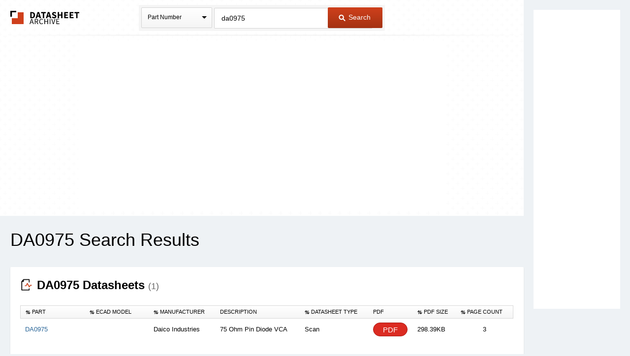

--- FILE ---
content_type: text/html
request_url: https://www.datasheetarchive.com/?q=da0975
body_size: 10549
content:
<!doctype html>
<!--[if IE 7]>    <html class="no-js lt-ie9 lt-ie8" lang="en"> <![endif]-->
<!--[if IE 8]>    <html class="no-js lt-ie9" lang="en"> <![endif]-->
<!--[if IE 9]>    <html class="no-js ie9" lang="en"> <![endif]-->
<!--[if gt IE 9]><!--> <html class="no-js" lang="en"> <!--<![endif]-->
<head>


<script id="usercentrics-cmp"
src="https://web.cmp.usercentrics.eu/ui/loader.js"
data-settings-id="XuXzzkp0m6ITWI"
>
</script>


<meta charset="utf-8">
<meta name="viewport" content="width=device-width, initial-scale=1, maximum-scale=3">

<meta name="description" content="View results and find da0975 datasheets and circuit and application notes in pdf format." />


<meta name="keywords" content="da0975 datasheets, application note, pdf, circuit, data sheet" />

<link rel="shortcut icon" href="/favicon.ico" type="image/x-icon">

<link rel="preconnect" href="https://dsa.componentsearchengine.com/">


<link rel="preconnect" href="https://sep.componentsearchengine.com/">

<link rel="preconnect" href="https://ads.supplyframe.com/">
<link rel="preconnect" href="https://images.ads.supplyframe.com/">
<link rel="preconnect" href="https://analytics.supplyframe.com/">
<link rel="dns-prefetch" href="https://ads.supplyframe.com/">
<link rel="dns-prefetch" href="https://analytics.supplyframe.com/">
<!--[if (gte IE 5.5)&(lte IE 9)]><link rel='stylesheet' href='//cdn2.datasheetarchive.com/public/build/ie.css?ver=0.47.1' /><![endif]-->
<link rel="canonical" href="https://www.datasheetarchive.com/?q=da0975">
<title>Datasheet Archive: DA0975 datasheets</title>
<link rel="prefetch" as="font" type="font/woff2" crossorigin href="//cdn2.datasheetarchive.com/public/fonts/icon-font/fontcustom_a42b905c6d504dd2c26683f088e06df7.woff2?ver=0.47.1" /><link rel="preload" as="style" href="//cdn2.datasheetarchive.com/public/build/search.css?ver=0.47.1" /><link rel="stylesheet" href="//cdn2.datasheetarchive.com/public/build/search.css?ver=0.47.1" data-respond-href="/public/build/search.css" />

            <link rel="preload" href="//cdn2.datasheetarchive.com/public/build/min/bundles/search-0.47.1.js" as="script" nonce="2ed7d2e7ce4a460ab6838b02a29a6b12">
            <script nonce="2ed7d2e7ce4a460ab6838b02a29a6b12" src="//cdn2.datasheetarchive.com/public/build/min/bundles/search-0.47.1.js" defer></script>
        
<link rel="preload" as="script" href="https://componentsearchengine.com/widget?key=e663b3d0fd334ff027f8a268f15203b0" nonce="2ed7d2e7ce4a460ab6838b02a29a6b12" />
<script defer nonce="2ed7d2e7ce4a460ab6838b02a29a6b12" src="https://componentsearchengine.com/widget?key=e663b3d0fd334ff027f8a268f15203b0"></script>
</head>
<body>
<meta name="hcrc" value="2ed7d2e7-ce4a-460a-b683-8b02a29a6b12">

<!-- Google Tag Manager (noscript) -->
<noscript><iframe src="https://www.googletagmanager.com/ns.html?id=GTM-NB9XH4C"
height="0" width="0" style="display:none;visibility:hidden"></iframe></noscript>
<!-- End Google Tag Manager (noscript) -->



<!--[if lte IE 9]> <div class="ie-message">
<div class="alert-holder">
<a href="http://windows.microsoft.com/en-us/internet-explorer/download-ie" class="basic-button is-bigger pull-right" target="_blank">Update your Browser</a>
<p>Your browser (Internet Explorer) is out of date.</br>
Update your browser for more security, comfort and the best experience for this site.</p>
</div>
</div> <![endif]-->
<div class="main-content have-rail-ad">
<div class="rail-ad">

<div class="ad-content ad-160 no-filter">
<iframe data-src="//search.supplyframe.com/partner/2/624/da0975" frameborder="0" scrolling="no"></iframe>
</div>
</div>
<div class="header with-bck">
<div class="container">
<div class="logo">
<a href="/">The Datasheet Archive</a>
</div>



<div class="search-form-holder">
<form method="get" action="/" id="newsearch" class="search-form j-search-form">

<select class="custom-select search-type interactive hide" name="searchType" data-enable-search="false">
<option value="0" selected>Part Number</option>
<option value="1" >Alternates</option>
<option value="2" >Description</option>
</select>
<div class="search-type static select-holder">
<div class="select-text">Part Number</div>
<span class="arrow-bottom"></span>
</div>

<input type="text"
value="da0975"
class="input-field is-large j-part-search"
placeholder="Enter a Part Number or Description"
name="q"
autocomplete="off"
>
<div class="autocomplete-holder hide">
<ul class="autocomplete-list"></ul>
</div>
<div class="form-error j-form-error hide">Please enter a valid full or partial manufacturer part number with a minimum of 3 letters or numbers</div>
<button type="submit" class="primary-button is-large"><i class="icon-search-button"></i> Search</button>
</form>
</div>

</div>
</div><div class="top-filters-holder">
<meta name="term" content="da0975" data-term="da0975">
<div class="container j-filters-container">


<div class="ad-content ad-725 no-filter">
<iframe src="//search.supplyframe.com/partner/2/609/da0975" frameborder="0" scrolling="no" marginwidth="0" marginheight="0"></iframe>
</div>
</div>
</div>
<div class="container">
<h1>DA0975 Search Results</h1>

<div class="section">
<h2 id="datasheets"><i class="icon-section icon-datasheet-srp"></i> <strong>DA0975 Datasheets <span class="result-count">(1)</span></strong></h2>

<table class="dsa-table j-dsa-table">
<thead>
<tr>
<th class="col-1"><i class="icon-arrow icon-arrow-up-down"></i> Part</th>
<th class="col-ecad"><i class="icon-arrow icon-arrow-up-down"></i> ECAD Model</th>
<th class="col-2"><i class="icon-arrow icon-arrow-up-down"></i> Manufacturer</th>
<th class="col-3">Description</th>
<th class="col-4"><i class="icon-arrow icon-arrow-up-down"></i>Datasheet Type</th>
<th class="col-pdf-link">PDF</th>
<th class="col-pdf-size"><i class="icon-arrow icon-arrow-up-down"></i>PDF Size</th>
<th class="col-7"><i class="icon-arrow icon-arrow-up-down"></i>Page count</th>
</tr>
</thead>
<tbody>



<tr data-id="000" data-mfr="Daico Industries" data-mfrpartnumber="DA0975" data-mfrpartdesc="75 Ohm Pin Diode VCA" data-sheettype="Scan" data-parthasecad="true">
<td class="help-class-1">

<a href="//analytics.supplyframe.com/trackingservlet/track/?r=[base64]" class="j-sa-event" data-row-id="000" data-sa-event-element="mpn">
<span>DA0975</span>
</a>
</td>
<td class="help-class-6">


<div class="j-ecad-new" data-ecad-imp="//analytics.supplyframe.com/trackingservlet/impression/?r=[base64]" data-ecad-mpn="DA0975" data-ecad-mfg="Daico Industries" data-ecad-id="0"></div>


</td>
<td class="help-class-2">

Daico Industries
</td>
<td class="unsortable help-class-3">75 Ohm Pin Diode VCA</td>
<td class="help-class-4">Scan</td>
<td class="unsortable help-class-5">
<a class="secondary-button is-small is-buy-now j-sa-event"
href="//analytics.supplyframe.com/trackingservlet/track/?r=[base64]"
data-row-id="000"
data-sa-event-element="bnl">
PDF
</a>
</td>
<td class="help-class-7" raw="298399">298.39KB</td>
<td class="help-class-8">3</td>
</tr>

</tbody>
</table>


</div>



<div class="section">
<h2 id="content"><i class="icon-section icon-search-srp"></i> <strong>DA0975 Datasheets Context Search</strong></h2>

<table class="search-table j-solr-table">
<thead>
<tr>
<th class="col-1"><i class="icon-arrow icon-arrow-up-down"></i> Catalog Datasheet</th>
<th class="col-2"><i class="icon-arrow icon-arrow-up-down"></i> Type</th>
<th class="col-3">Document Tags</th>
<th class="col-4">PDF</th>
</tr>
</thead>
<tbody>


<tr>
<td class="help-class-1">

<p class="search-table-desc">

Contextual Info: <span class="highlight">DA0975</span> Linear ICs Attenuator/Electronic Volume Control status Military/High-RelN Maximum Frequency  Hz 1G Nom. Supp (V)15 Minimum Operating Temp (øC)-55 Maximum Operating Temp (øC)85 Package StyleTO-8 Mounting StyleT Pinout Equivalence CodeN/A # PinsN/A
</p>
</td>
<td class="help-class-2">
<span></span>
<br>
<span class="j-type">Original</span>
</td>
<td class="unsortable help-class-3">

<a href="/?q=da0975" class="tag">DA0975</a>

</td>
<td class="unsortable help-class-4">
<a class="secondary-button is-small is-buy-now"
href="//analytics.supplyframe.com/trackingservlet/track/?r=[base64]">
PDF
</a>
</td>
</tr>


<tr>
<td class="help-class-1">

<h3 class="search-table-title"><span class="j-title" data-title="relay 5 volt - SPST">relay 5 volt - SPST</span></h3>

<p class="search-table-desc">

Abstract: DA0035 DA0775 DA0784-1 DA0786 DS0028 DS0052 DS0073 DS0778 P35-4101 
<br>

Contextual Info: DAICO INDUSTRIES INC blE D • <a href="/?q=Eb04TEQ" title="Eb04TEQ Datasheets">Eb04TEQ</a> OQQlfllb 552 ■ DAI FEATURES ■ 0.5 - 3.5 GHz Frequency Range ■ Self Biased. No Separate Gate Supply Req. ■ +22 dBm Output Power Capability ■ Matched to 50 Q .400 MAX BOND PAD CONFIGURATION — .21 — • .180 SQ
</p>
</td>
<td class="help-class-2">
<span></span>
<br>
<span class="j-type">OCR Scan</span>
</td>
<td class="unsortable help-class-3">

<a href="/?q=eb04teq" class="tag">Eb04TEQ</a>

<a href="/?q=p35-4101%20" class="tag">P35-4101 </a>

<a href="/?q=ds0990" class="tag">DS0990</a>

<a href="/?q=da0769%20" class="tag">DA0769 </a>

<a href="/?q=da0996" class="tag">DA0996</a>

<a href="/?q=relay%205%20volt%20-%20spst" class="tag">relay 5 volt - SPST</a>

<a href="/?q=da0035" class="tag">DA0035</a>

<a href="/?q=da0775" class="tag">DA0775</a>

<a href="/?q=da0784-1" class="tag">DA0784-1</a>

<a href="/?q=da0786" class="tag">DA0786</a>

<a href="/?q=ds0028" class="tag">DS0028</a>

<a href="/?q=ds0052" class="tag">DS0052</a>

<a href="/?q=ds0073" class="tag">DS0073</a>

<a href="/?q=ds0778" class="tag">DS0778</a>

<a href="/?q=p35-4101" class="tag">P35-4101</a>

</td>
<td class="unsortable help-class-4">
<a class="secondary-button is-small is-buy-now"
href="//analytics.supplyframe.com/trackingservlet/track/?r=[base64]">
PDF
</a>
</td>
</tr>


<tr>
<td class="help-class-1">

<h3 class="search-table-title"><span class="j-title" data-title="DA0035">DA0035</span></h3>

<p class="search-table-desc">

Abstract: DA0775 DA0784-1 DA0786 DS0028 DS0052 DS0073 DS0778 P35-4100 P35-4100-0 
<br>

Contextual Info: D A I C O I N D U S T R I E S INC tl E D DAI E b O ^ E D OQOlfilS bib FEATURES • 0.05 - 3.5 GHz Frequency Range ■ ■ Flat Frequency Response With Direct Gain Control +22 dBm Output Power Capability ■ Matched to 50 Q Æ mm 5% äti&#39;is iS «®sms: .400 MAX
</p>
</td>
<td class="help-class-2">
<span></span>
<br>
<span class="j-type">OCR Scan</span>
</td>
<td class="unsortable help-class-3">

<a href="/?q=p35-4100%20" class="tag">P35-4100 </a>

<a href="/?q=ds0990" class="tag">DS0990</a>

<a href="/?q=da0769%20" class="tag">DA0769 </a>

<a href="/?q=da0996" class="tag">DA0996</a>

<a href="/?q=da0035" class="tag">DA0035</a>

<a href="/?q=da0775" class="tag">DA0775</a>

<a href="/?q=da0784-1" class="tag">DA0784-1</a>

<a href="/?q=da0786" class="tag">DA0786</a>

<a href="/?q=ds0028" class="tag">DS0028</a>

<a href="/?q=ds0052" class="tag">DS0052</a>

<a href="/?q=ds0073" class="tag">DS0073</a>

<a href="/?q=ds0778" class="tag">DS0778</a>

<a href="/?q=p35-4100" class="tag">P35-4100</a>

<a href="/?q=p35-4100-0" class="tag">P35-4100-0</a>

</td>
<td class="unsortable help-class-4">
<a class="secondary-button is-small is-buy-now"
href="//analytics.supplyframe.com/trackingservlet/track/?r=[base64]">
PDF
</a>
</td>
</tr>


<tr>
<td class="help-class-1">

<p class="search-table-desc">

Contextual Info: DAICO I N D U S T R I E S INC tlE D DAI <a href="/?q=Eti04TEQ" title="Eti04TEQ Datasheets">Eti04TEQ</a> OGOlfllb 552 FEATURES • 0.5 - 3.5 GHz Frequency Range Self Biased. No Separate Gate Supply Req. +22 dBm Output Power Capability Matched to 50 Q .400 MAX BOND PAD CONFIGURATION — .21 — - .180 SQ rfr; .0 5 0 |
</p>
</td>
<td class="help-class-2">
<span></span>
<br>
<span class="j-type">OCR Scan</span>
</td>
<td class="unsortable help-class-3">

<a href="/?q=eti04teq" class="tag">Eti04TEQ</a>

<a href="/?q=d4t50" class="tag">D4T50</a>

</td>
<td class="unsortable help-class-4">
<a class="secondary-button is-small is-buy-now"
href="//analytics.supplyframe.com/trackingservlet/track/?r=[base64]">
PDF
</a>
</td>
</tr>


<tr>
<td class="help-class-1">

<h3 class="search-table-title"><span class="j-title" data-title="PLA relay">PLA relay</span></h3>

<p class="search-table-desc">

Abstract: ds0097 pla relay 8 pin 9 v dc 
<br>

Contextual Info: DAICO INDUSTRIES INC blE D • EhD4T5D □□□1S37 537 ■ DAI FEATURES J ■ 10-3000 MHz ■ ■ -30 to -10 dBm Dynamic Range Adjustable Threshold Level ■ ■ Stable Over Temperature See <a href="/?q=DTD01939" title="DTD01939 Datasheets">DTD01939</a> for T0-8 Version MODEL NO. <a href="/?q=DTD05039" title="DTD05039 Datasheets">DTD05039</a> tH r Threshold Detector
</p>
</td>
<td class="help-class-2">
<span></span>
<br>
<span class="j-type">OCR Scan</span>
</td>
<td class="unsortable help-class-3">

<a href="/?q=dtd01939" class="tag">DTD01939</a>

<a href="/?q=dtd05039%20" class="tag">DTD05039 </a>

<a href="/?q=04t20" class="tag">04T20</a>

<a href="/?q=pla%20relay" class="tag">PLA relay</a>

<a href="/?q=ds0097" class="tag">ds0097</a>

<a href="/?q=pla%20relay%208%20pin%209%20v%20dc" class="tag">pla relay 8 pin 9 v dc</a>

</td>
<td class="unsortable help-class-4">
<a class="secondary-button is-small is-buy-now"
href="//analytics.supplyframe.com/trackingservlet/track/?r=[base64]">
PDF
</a>
</td>
</tr>


<tr>
<td class="help-class-1">

<h3 class="search-table-title"><span class="j-title" data-title="5V SPST RELAY">5V SPST RELAY</span></h3>

<p class="search-table-desc">

Abstract: DA0035 DA0775 DA0784-1 DA0786 DS0028 DS0052 DS0073 DS0085 DS0778 
<br>

Contextual Info: DAICO I N D U S T R I E S INC blE D • ZbOM^O FEATURES ■ 10-3000 MHz ■ -30 to -10 dBm Dynamic Range ■ Adjustable Threshold Level ■ Stable Over Temperature ■ See <a href="/?q=DTD05039" title="DTD05039 Datasheets">DTD05039</a> for Surface Mount Version 000153 3 340 ■ &amp; DAI MODEL NO. <a href="/?q=DTD01939" title="DTD01939 Datasheets">DTD01939</a> Threshold Detector
</p>
</td>
<td class="help-class-2">
<span></span>
<br>
<span class="j-type">OCR Scan</span>
</td>
<td class="unsortable help-class-3">

<a href="/?q=000103b" class="tag">000103b</a>

<a href="/?q=dtd01939%20" class="tag">DTD01939 </a>

<a href="/?q=dtd05039" class="tag">DTD05039</a>

<a href="/?q=27vction" class="tag">27Vction</a>

<a href="/?q=ds0990" class="tag">DS0990</a>

<a href="/?q=da0769%20" class="tag">DA0769 </a>

<a href="/?q=da0996" class="tag">DA0996</a>

<a href="/?q=5v%20spst%20relay" class="tag">5V SPST RELAY</a>

<a href="/?q=da0035" class="tag">DA0035</a>

<a href="/?q=da0775" class="tag">DA0775</a>

<a href="/?q=da0784-1" class="tag">DA0784-1</a>

<a href="/?q=da0786" class="tag">DA0786</a>

<a href="/?q=ds0028" class="tag">DS0028</a>

<a href="/?q=ds0052" class="tag">DS0052</a>

<a href="/?q=ds0073" class="tag">DS0073</a>

<a href="/?q=ds0085" class="tag">DS0085</a>

<a href="/?q=ds0778" class="tag">DS0778</a>

</td>
<td class="unsortable help-class-4">
<a class="secondary-button is-small is-buy-now"
href="//analytics.supplyframe.com/trackingservlet/track/?r=[base64]">
PDF
</a>
</td>
</tr>


<tr>
<td class="help-class-1">

<p class="search-table-desc">

Contextual Info: blE D DAICO INDUSTRIES INC <a href="/?q=2b04T20" title="2b04T20 Datasheets">2b04T20</a> OOOlfll? 4TT DAI FEA TU R ES • 0.05 - 3.0 GHz Frequency Range ■ 18 dB Gain ■ 35 dB Reverse Isolation ■ +13 dB Output Power Capability ■ Cascadable ■ Matched to 50 Q .400 M A X — .21 — .180 S Q B O N D P A D C O N FIG U R A T IO N
</p>
</td>
<td class="help-class-2">
<span></span>
<br>
<span class="j-type">OCR Scan</span>
</td>
<td class="unsortable help-class-3">

<a href="/?q=2b04t20" class="tag">2b04T20</a>

</td>
<td class="unsortable help-class-4">
<a class="secondary-button is-small is-buy-now"
href="//analytics.supplyframe.com/trackingservlet/track/?r=[base64]">
PDF
</a>
</td>
</tr>


<tr>
<td class="help-class-1">

<h3 class="search-table-title"><span class="j-title" data-title="ceramic attenuator MHz">ceramic attenuator MHz</span></h3>

<p class="search-table-desc">

Contextual Info: DAICO INDUSTRIES INC blE D • ZbOM^O 000153 3 340 ■ DAI FEATURES ■ 10-3000 MHz ^3 ■ -30 to -10 dBm Dynamic Range t* } ■ Adjustable Threshold Level ■ Stable Over Temperature ■ See <a href="/?q=DTD05039" title="DTD05039 Datasheets">DTD05039</a> for Surface Mount Version MODEL NO. <a href="/?q=DTD01939" title="DTD01939 Datasheets">DTD01939</a> Threshold Detector
</p>
</td>
<td class="help-class-2">
<span></span>
<br>
<span class="j-type">OCR Scan</span>
</td>
<td class="unsortable help-class-3">

<a href="/?q=dtd05039" class="tag">DTD05039</a>

<a href="/?q=dtd01939%20" class="tag">DTD01939 </a>

<a href="/?q=04t20" class="tag">04T20</a>

<a href="/?q=ceramic%20attenuator%20mhz" class="tag">ceramic attenuator MHz</a>

</td>
<td class="unsortable help-class-4">
<a class="secondary-button is-small is-buy-now"
href="//analytics.supplyframe.com/trackingservlet/track/?r=[base64]">
PDF
</a>
</td>
</tr>


<tr>
<td class="help-class-1">

<h3 class="search-table-title"><span class="j-title" data-title="5V SPST RELAY">5V SPST RELAY</span></h3>

<p class="search-table-desc">

Abstract: ceramic attenuator MHz TTL transfer switch diode daico SPST RELAY 2 pin flange RF termination 50 AT-15 DA0035 DA0775 8 PIN pin diode attenuator DA0786 
<br>

Contextual Info: DAICO INDUSTRIES INC blE D • <a href="/?q=0001b77" title="0001b77 Datasheets">0001b77</a> OT1 ■ FEATURES ■ 1 -250 MHz ■ One Watt Power Handling ■ Very High Intercept Points ■ Low Insertion Loss &amp; DAI MODEL NO. <a href="/?q=DS0800" title="DS0800 Datasheets">DS0800</a> PIN Diode SP2T RF2 7 RF COM RF1 1 11 A ô 3 +5V 5 8 -15V +15V 9 4 CONT &quot; 10 12 13 14
</p>
</td>
<td class="help-class-2">
<span></span>
<br>
<span class="j-type">OCR Scan</span>
</td>
<td class="unsortable help-class-3">

<a href="/?q=0001b77" class="tag">0001b77</a>

<a href="/?q=ds0800%20" class="tag">DS0800 </a>

<a href="/?q=ds0990" class="tag">DS0990</a>

<a href="/?q=da0769%20" class="tag">DA0769 </a>

<a href="/?q=da0996" class="tag">DA0996</a>

<a href="/?q=5v%20spst%20relay" class="tag">5V SPST RELAY</a>

<a href="/?q=ceramic%20attenuator%20mhz" class="tag">ceramic attenuator MHz</a>

<a href="/?q=ttl%20transfer%20switch%20diode%20daico" class="tag">TTL transfer switch diode daico</a>

<a href="/?q=spst%20relay%202%20pin" class="tag">SPST RELAY 2 pin</a>

<a href="/?q=flange%20rf%20termination%2050" class="tag">flange RF termination 50</a>

<a href="/?q=at-15" class="tag">AT-15</a>

<a href="/?q=da0035" class="tag">DA0035</a>

<a href="/?q=da0775" class="tag">DA0775</a>

<a href="/?q=8%20pin%20pin%20diode%20attenuator" class="tag">8 PIN pin diode attenuator</a>

<a href="/?q=da0786" class="tag">DA0786</a>

</td>
<td class="unsortable help-class-4">
<a class="secondary-button is-small is-buy-now"
href="//analytics.supplyframe.com/trackingservlet/track/?r=[base64]">
PDF
</a>
</td>
</tr>


<tr>
<td class="help-class-1">

<h3 class="search-table-title"><span class="j-title" data-title="X band attenuator">X band attenuator</span></h3>

<p class="search-table-desc">

Abstract: 5V SPST RELAY P35-1110 gaas fet gm pin s for 5V DPDT RELAY GEC Marconi DA0035 DA0784-1 DA0786 DS0052 
<br>

Contextual Info: DAICO INDUSTRIES INC blE D • ZbDMTEO <a href="/?q=0001fl3D%20" title="0001fl3D  Datasheets">0001fl3D </a>*122 ■ DAI FEATURES ■ General Purpose Amplifier In PIN FET Receiver Clï ■ Transim pedance Amplifier For W ide Band PIN FE T Receiver ■ High Gm, Typically 45 mS ■ Low G ate Leakage Current, Typically 10nA At -5 Volts
</p>
</td>
<td class="help-class-2">
<span></span>
<br>
<span class="j-type">OCR Scan</span>
</td>
<td class="unsortable help-class-3">

<a href="/?q=0001fl3d" class="tag">0001fl3D</a>

<a href="/?q=p35-1110%20" class="tag">p35-1110 </a>

<a href="/?q=ds0990" class="tag">DS0990</a>

<a href="/?q=da0769%20" class="tag">DA0769 </a>

<a href="/?q=da0996" class="tag">DA0996</a>

<a href="/?q=x%20band%20attenuator" class="tag">X band attenuator</a>

<a href="/?q=5v%20spst%20relay" class="tag">5V SPST RELAY</a>

<a href="/?q=p35-1110" class="tag">P35-1110</a>

<a href="/?q=gaas%20fet%20gm" class="tag">gaas fet gm</a>

<a href="/?q=pin%20s%20for%205v%20dpdt%20relay" class="tag">pin s for 5V DPDT RELAY</a>

<a href="/?q=gec%20marconi" class="tag">GEC Marconi</a>

<a href="/?q=da0035" class="tag">DA0035</a>

<a href="/?q=da0784-1" class="tag">DA0784-1</a>

<a href="/?q=da0786" class="tag">DA0786</a>

<a href="/?q=ds0052" class="tag">DS0052</a>

</td>
<td class="unsortable help-class-4">
<a class="secondary-button is-small is-buy-now"
href="//analytics.supplyframe.com/trackingservlet/track/?r=[base64]">
PDF
</a>
</td>
</tr>


<tr>
<td class="help-class-1">

<h3 class="search-table-title"><span class="j-title" data-title="9 Volt DPDT Relay">9 Volt DPDT Relay</span></h3>

<p class="search-table-desc">

Abstract: t1l 119 DA0035 DA0775 DA0784-1 DA0786 DS0028 DS0052 DS0073 DS0778 
<br>

Contextual Info: DAICO INDUSTRIES blE D INC <a href="/?q=2b04T20" title="2b04T20 Datasheets">2b04T20</a> OOOlfll? 4TT DAI FEA TU R ES • 0.05 - 3.0 GHz Frequency Range ■ 18 dB Gain ■ 35 dB Reverse Isolation ■ +13 dB Output Power Capability ■ Cascadable ■ Matched to 50 Q .400 M A X — .21 — .180 S Q B O N D P A D C O N FIG U R A T IO N
</p>
</td>
<td class="help-class-2">
<span></span>
<br>
<span class="j-type">OCR Scan</span>
</td>
<td class="unsortable help-class-3">

<a href="/?q=p35-4104%20" class="tag">P35-4104 </a>

<a href="/?q=ds0990" class="tag">DS0990</a>

<a href="/?q=da0769%20" class="tag">DA0769 </a>

<a href="/?q=da0996" class="tag">DA0996</a>

<a href="/?q=9%20volt%20dpdt%20relay" class="tag">9 Volt DPDT Relay</a>

<a href="/?q=t1l%20119" class="tag">t1l 119</a>

<a href="/?q=da0035" class="tag">DA0035</a>

<a href="/?q=da0775" class="tag">DA0775</a>

<a href="/?q=da0784-1" class="tag">DA0784-1</a>

<a href="/?q=da0786" class="tag">DA0786</a>

<a href="/?q=ds0028" class="tag">DS0028</a>

<a href="/?q=ds0052" class="tag">DS0052</a>

<a href="/?q=ds0073" class="tag">DS0073</a>

<a href="/?q=ds0778" class="tag">DS0778</a>

</td>
<td class="unsortable help-class-4">
<a class="secondary-button is-small is-buy-now"
href="//analytics.supplyframe.com/trackingservlet/track/?r=[base64]">
PDF
</a>
</td>
</tr>


<tr>
<td class="help-class-1">

<h3 class="search-table-title"><span class="j-title" data-title="DS0602">DS0602</span></h3>

<p class="search-table-desc">

Abstract: 100D0688 DA0795 DA0285 CDP0827 ceramic attenuator MHz DP0560 DA0035 DA0775 DA0784-1 
<br>

Contextual Info: DAICO INDUSTRIES INC blE D • EhDHTSD □□□1S37 507 ■ DAI FEATURES MODEL NO. <a href="/?q=DTD05039%20" title="DTD05039  Datasheets">DTD05039 </a>■ 10-3000 MHz ■ -30 to -10 dBm Dynamic Range ■ Adjustable Threshold Level ■ Stable Over Temperature ■ See D T D 0 1 939 for T0-8 Version &amp; Threshold Detector
</p>
</td>
<td class="help-class-2">
<span></span>
<br>
<span class="j-type">OCR Scan</span>
</td>
<td class="unsortable help-class-3">

<a href="/?q=lfl37" class="tag">lfl37</a>

<a href="/?q=dtd05039%20" class="tag">DTD05039 </a>

<a href="/?q=dtd01939" class="tag">DTD01939</a>

<a href="/?q=ds0990" class="tag">DS0990</a>

<a href="/?q=da0769%20" class="tag">DA0769 </a>

<a href="/?q=da0996" class="tag">DA0996</a>

<a href="/?q=ds0602" class="tag">DS0602</a>

<a href="/?q=100d0688" class="tag">100D0688</a>

<a href="/?q=da0795" class="tag">DA0795</a>

<a href="/?q=da0285" class="tag">DA0285</a>

<a href="/?q=cdp0827" class="tag">CDP0827</a>

<a href="/?q=ceramic%20attenuator%20mhz" class="tag">ceramic attenuator MHz</a>

<a href="/?q=dp0560" class="tag">DP0560</a>

<a href="/?q=da0035" class="tag">DA0035</a>

<a href="/?q=da0775" class="tag">DA0775</a>

<a href="/?q=da0784-1" class="tag">DA0784-1</a>

</td>
<td class="unsortable help-class-4">
<a class="secondary-button is-small is-buy-now"
href="//analytics.supplyframe.com/trackingservlet/track/?r=[base64]">
PDF
</a>
</td>
</tr>


<tr>
<td class="help-class-1">

<h3 class="search-table-title"><span class="j-title" data-title="DECO RELAY">DECO RELAY</span></h3>

<p class="search-table-desc">

Abstract: phase shifter ds0097 B 240 MIC 
<br>

Contextual Info: blE D DAICO I N D U S T R I E S INC • a t O M IS D OOOlflSS flSb ■ DAI FEATURES MODEL NO <a href="/?q=P35-4160-0%20" title="P35-4160-0  Datasheets">P35-4160-0 </a>■ 3 - 6 GHz Frequency Range d r ■ 20 dB Gain ■ Low Noise Figure &lt; 3 dB GaAs MMIC Low Noise ■ Low Input VSW R 1.8/1 ■ +17 dBm Output Power Capability
</p>
</td>
<td class="help-class-2">
<span></span>
<br>
<span class="j-type">OCR Scan</span>
</td>
<td class="unsortable help-class-3">

<a href="/?q=p35-4160-0%20" class="tag">P35-4160-0 </a>

<a href="/?q=d4t50" class="tag">D4T50</a>

<a href="/?q=deco%20relay" class="tag">DECO RELAY</a>

<a href="/?q=phase%20shifter" class="tag">phase shifter</a>

<a href="/?q=ds0097" class="tag">ds0097</a>

<a href="/?q=b%20240%20mic" class="tag">B 240 MIC</a>

</td>
<td class="unsortable help-class-4">
<a class="secondary-button is-small is-buy-now"
href="//analytics.supplyframe.com/trackingservlet/track/?r=[base64]">
PDF
</a>
</td>
</tr>


<tr>
<td class="help-class-1">

<h3 class="search-table-title"><span class="j-title" data-title="5BD4">5BD4</span></h3>

<p class="search-table-desc">

Abstract: DA0930 5bd4ciao 10 db attenuator Voltage Controlled Attenuator DA0035 DA0775 DA0784-1 DA0786 DA0975 
<br>

Contextual Info: DAICO INDUSTRIES INC blE D • 5bD4TS0 00017^8 707 ■ DAI FEA TU RES ■ 10-1000 MHz ■ 75Q. Impedance ■ 28 dB Range ■ TO-8 Package ■ Low Cost +15V Ô CONT VOLTAGE -XX = .02 .xxx = .010 1 I TYPICAL PERFORMANCE - GUARANTEED PERFORMANCE A T 25° C PARAM ETER
</p>
</td>
<td class="help-class-2">
<span></span>
<br>
<span class="j-type">OCR Scan</span>
</td>
<td class="unsortable help-class-3">

<a href="/?q=da0975%20" class="tag">DA0975 </a>

<a href="/?q=ds0990" class="tag">DS0990</a>

<a href="/?q=da0769%20" class="tag">DA0769 </a>

<a href="/?q=da0996" class="tag">DA0996</a>

<a href="/?q=5bd4" class="tag">5BD4</a>

<a href="/?q=da0930" class="tag">DA0930</a>

<a href="/?q=5bd4ciao" class="tag">5bd4ciao</a>

<a href="/?q=10%20db%20attenuator" class="tag">10 db attenuator</a>

<a href="/?q=voltage%20controlled%20attenuator" class="tag">Voltage Controlled Attenuator</a>

<a href="/?q=da0035" class="tag">DA0035</a>

<a href="/?q=da0775" class="tag">DA0775</a>

<a href="/?q=da0784-1" class="tag">DA0784-1</a>

<a href="/?q=da0786" class="tag">DA0786</a>

<a href="/?q=da0975" class="tag">DA0975</a>

</td>
<td class="unsortable help-class-4">
<a class="secondary-button is-small is-buy-now"
href="//analytics.supplyframe.com/trackingservlet/track/?r=[base64]">
PDF
</a>
</td>
</tr>


<tr class="static avoid-sort">
<td colspan="4">

<div class="ad-content ad-950 full-width">
<iframe data-src="//search.supplyframe.com/partner/2/611/da0975" frameborder="0" scrolling="no" marginwidth="0" marginheight="0"></iframe>
</div>
</td>
</tr>


<tr>
<td class="help-class-1">

<p class="search-table-desc">

Contextual Info: DAICO INDUSTRIES INC tlE D EbO^ED DAI OQOlfilS bib FEATURES • 0.05 - 3.5 GHz Frequency Range ■ ■ Flat Frequency Response With Direct Gain Control +22 dBm Output Power Capability ■ Matched to 50 Q Æ mm 5% äti&#39;is iS «®sms: .400 MAX BOND PAD CONFIGURATION
</p>
</td>
<td class="help-class-2">
<span></span>
<br>
<span class="j-type">OCR Scan</span>
</td>
<td class="unsortable help-class-3">

<a href="/?q=d4t50" class="tag">D4T50</a>

</td>
<td class="unsortable help-class-4">
<a class="secondary-button is-small is-buy-now"
href="//analytics.supplyframe.com/trackingservlet/track/?r=[base64]">
PDF
</a>
</td>
</tr>


<tr>
<td class="help-class-1">

<h3 class="search-table-title"><span class="j-title" data-title="DA0930">DA0930</span></h3>

<p class="search-table-desc">

Abstract: Voltage Controlled Attenuator DA0035 DA0775 DA0784-1 DA0786 DS0028 DS0052 DS0073 DS0085 
<br>

Contextual Info: SbOMTEO OOOlflSS flSfc, blE D DAICO INDUSTRIES INC DAI FEATURES MODEL NO <a href="/?q=P35-4160-0%20" title="P35-4160-0  Datasheets">P35-4160-0 </a>• 3 - 6 GHz Frequency Range d r ■ 20 dB Gain ■ Low Noise Figure &lt; 3 dB GaAs MMIC Low Noise ■ Low Input VSW R 1.8/1 ■ +17 dBm Output Power Capability BOND PAD CONFIGURATION
</p>
</td>
<td class="help-class-2">
<span></span>
<br>
<span class="j-type">OCR Scan</span>
</td>
<td class="unsortable help-class-3">

<a href="/?q=p35-4160-0%20" class="tag">P35-4160-0 </a>

<a href="/?q=ds0990" class="tag">DS0990</a>

<a href="/?q=da0769%20" class="tag">DA0769 </a>

<a href="/?q=da0996" class="tag">DA0996</a>

<a href="/?q=da0930" class="tag">DA0930</a>

<a href="/?q=voltage%20controlled%20attenuator" class="tag">Voltage Controlled Attenuator</a>

<a href="/?q=da0035" class="tag">DA0035</a>

<a href="/?q=da0775" class="tag">DA0775</a>

<a href="/?q=da0784-1" class="tag">DA0784-1</a>

<a href="/?q=da0786" class="tag">DA0786</a>

<a href="/?q=ds0028" class="tag">DS0028</a>

<a href="/?q=ds0052" class="tag">DS0052</a>

<a href="/?q=ds0073" class="tag">DS0073</a>

<a href="/?q=ds0085" class="tag">DS0085</a>

</td>
<td class="unsortable help-class-4">
<a class="secondary-button is-small is-buy-now"
href="//analytics.supplyframe.com/trackingservlet/track/?r=[base64]">
PDF
</a>
</td>
</tr>


<tr>
<td class="help-class-1">

<h3 class="search-table-title"><span class="j-title" data-title="5BD4">5BD4</span></h3>

<p class="search-table-desc">

Abstract: ic 14 pin 
<br>

Contextual Info: DAICO INDUSTRIES INC blE D • 5bD4TS0 00017^8 707 ■ DAI FEA TU RES ■ 10-1000 MHz ■ 75Q. Impedance ■ 28 dB Range ■ TO-8 Package ■ Low Cost +15V Ô CONT VOLTAGE -XX = .02 .xxx = .010 1 I TYPICAL PERFORMANCE - GUARANTEED PERFORMANCE A T 25° C PARAM ETER
</p>
</td>
<td class="help-class-2">
<span></span>
<br>
<span class="j-type">OCR Scan</span>
</td>
<td class="unsortable help-class-3">

<a href="/?q=04t20" class="tag">04T20</a>

<a href="/?q=5bd4" class="tag">5BD4</a>

<a href="/?q=ic%2014%20pin" class="tag">ic 14 pin</a>

</td>
<td class="unsortable help-class-4">
<a class="secondary-button is-small is-buy-now"
href="//analytics.supplyframe.com/trackingservlet/track/?r=[base64]">
PDF
</a>
</td>
</tr>


<tr>
<td class="help-class-1">

<h3 class="search-table-title"><span class="j-title" data-title="phase shifter">phase shifter</span></h3>

<p class="search-table-desc">

Contextual Info: DAICO INDUSTRIES INC blE D • <a href="/?q=0001b77" title="0001b77 Datasheets">0001b77</a> OT1 ■ DAI FEATURES ■ 1 -250 MHz ■ One Watt Power Handling ■ Very High Intercept Points ■ Low Insertion Loss MODEL NO. <a href="/?q=DS0800%20" title="DS0800  Datasheets">DS0800 </a>&amp; PIN Diode SP2T RF2 7 RF COM RF1 1 11 A ô 3 +5V 5 8 -15V +15V 9 4 CONT 10 12 13 14
</p>
</td>
<td class="help-class-2">
<span></span>
<br>
<span class="j-type">OCR Scan</span>
</td>
<td class="unsortable help-class-3">

<a href="/?q=0001b77" class="tag">0001b77</a>

<a href="/?q=ds0800%20" class="tag">DS0800 </a>

<a href="/?q=d4t50" class="tag">D4T50</a>

<a href="/?q=phase%20shifter" class="tag">phase shifter</a>

</td>
<td class="unsortable help-class-4">
<a class="secondary-button is-small is-buy-now"
href="//analytics.supplyframe.com/trackingservlet/track/?r=[base64]">
PDF
</a>
</td>
</tr>

</tbody>
</table>


</div>



<div class="ad-content ad-950 full-width">
<iframe src="//search.supplyframe.com/partner/2/612/da0975" frameborder="0" scrolling="no" marginwidth="0" marginheight="0"></iframe>
</div>
</div>
</div>
<div class="footer">
<p class="footer-links">
<a href="/newlyAddedDatasheets">Newly Added Datasheets</a> |
<a href="https://supplyframe.com/privacy-policy/" target="_blank">Privacy Policy</a> |

<a href="javascript:void(0)" onClick="UC_UI.showFirstLayer()">Do Not Sell or Share my personal information</a> |

<a href="https://supplyframe.com/digital-services-act/" target="_blank">Digital Services Act</a> |
<a href="/contact">Contact Us</a> |
<a href="/about">About Us</a>
</p>
<p>Copyright &copy; 2026.</p>
</div>
<img src="//analytics.supplyframe.com/trackingservlet/impression?r=[base64]" style="display: none;" alt="Supplyframe Tracking Pixel">
<script nonce="2ed7d2e7ce4a460ab6838b02a29a6b12">
var DSA = DSA || {};
DSA.ads = '//ads.supplyframe.com/openads/www/delivery/ajs.php';
</script>
<script nonce="2ed7d2e7ce4a460ab6838b02a29a6b12">
window.DSA = window.DSA || {};
window.DSA.widgetPath = 'https://componentsearchengine.com';
window.DSA.widgetKey = 'e663b3d0fd334ff027f8a268f15203b0';
</script>

<!--[if lt IE 9]>
<script src="//cdn2.datasheetarchive.com/public/javascripts/vendor/respond.js?ver=0.47.1"></script>
<script src="//cdn2.datasheetarchive.com/public/javascripts/vendor/matchmedia.polyfill.js?ver=0.47.1"></script>
<script src="//cdn2.datasheetarchive.com/public/javascripts/vendor/matchmedia.addListener.js?ver=0.47.1"></script>
<script src="//cdn2.datasheetarchive.com/public/javascripts/vendor/ie-attrFix.js?ver=0.47.1"></script>
<![endif]-->

<script async src="https://www.googletagmanager.com/gtag/js?id=G-RN8NBH6MVK"></script>
<script>
window.dataLayer = window.dataLayer || [];
function gtag() {dataLayer.push(arguments);}
gtag('js', new Date());
gtag('config', 'G-RN8NBH6MVK');
</script>
<!-- Google Tag Manager -->
<script id="GTMLoader" nonce="2ed7d2e7ce4a460ab6838b02a29a6b12">(function(w,d,s,l,i){w[l]=w[l]||[];w[l].push({'gtm.start': new Date().getTime(),event:'gtm.js'});var f=d.getElementById('GTMLoader'),j=d.createElement(s),dl=l!='dataLayer'?'&l='+l:'';j.async=true;j.src='https://www.googletagmanager.com/gtm.js?id='+i+dl;f.parentNode.insertBefore(j,f);})(window,document,'script','dataLayer','GTM-NB9XH4C');</script>
<!-- End Google Tag Manager -->

</body>
</html>

--- FILE ---
content_type: text/html; charset=utf-8
request_url: https://componentsearchengine.com/widget?key=e663b3d0fd334ff027f8a268f15203b0
body_size: 5413
content:
let cseSetupPartnerIcons = function() {};
let id_7ad725ff91324548ab706a8a1cf8790f_openWidgetModal = function() {};
let loadPartDiv = function() {};
(function() {

const style = document.createElement('style');
const wrapper = document.createElement('div');
wrapper.setAttribute("id", "id_7ad725ff91324548ab706a8a1cf8790f_wrapper");
wrapper.innerHTML =
`
<div id="id_7ad725ff91324548ab706a8a1cf8790f_partnerWidgetModal" class="backdrop" style="display: none;">
<div id="id_7ad725ff91324548ab706a8a1cf8790f_partnerWidgetContent" class="overlay-modal">
<div class="widget-header">
<h1>Symbols | Footprints | 3D Models</h1>
<div class="action-buttons">
<i class="fa fa-arrow-left j-icon-back"></i>
<i class="fa fa-xmark j-icon-close"></i>
</div>
</div>
<iframe id="id_7ad725ff91324548ab706a8a1cf8790f_cseIframe" data-src="https://componentsearchengine.com/widget/"></iframe>
</div>
</div>
`;
style.innerHTML =
`
.id_7ad725ff91324548ab706a8a1cf8790f-icon-wrapper {
width: 100%;
font-family: 'Helvetica Neue', Helvetica, Arial, sans-serif;
cursor: pointer;
min-height: 34px;
max-width: fit-content;
}
.id_7ad725ff91324548ab706a8a1cf8790f-icon-wrapper .icon-text {
display: inline-block;
font-size: 12px;
max-width: 145px;
vertical-align: middle;
color: #0;
margin-left: 5px;
}
.id_7ad725ff91324548ab706a8a1cf8790f-icon-wrapper .partner-icon, .id_7ad725ff91324548ab706a8a1cf8790f-icon-wrapper .partner-3D {

display: inline-block;

vertical-align: middle;
color: #659900;
}
.id_7ad725ff91324548ab706a8a1cf8790f-icon-wrapper svg {
vertical-align: middle;
}
#id_7ad725ff91324548ab706a8a1cf8790f_wrapper .backdrop {
position: fixed;
display: block;
z-index: 999999;
left: 0px;
top: 0px;
width: 100%;
height: 100%;
text-align: center;

background-color: rgba(51, 51, 51, 0.25);

}
#id_7ad725ff91324548ab706a8a1cf8790f_wrapper .overlay-modal {
position: relative;
display: inline-block;
background-color: #fff;
padding: 0;
top: 4%;
margin: 0px auto;
box-shadow: 0 0 5px rgba(17,17,17,0.2);
width: min(900px, 100vw);
height: 620px;
display: flex;
align-items: center;
justify-content: center;
@media screen and (min-height: 800px) {
top: 10%;
}
}
#id_7ad725ff91324548ab706a8a1cf8790f_wrapper .widget-header {
color: #111111;
height: 130px;
width: 100%;
position: absolute;
top: 0;
left: 0;
background: #e7f6fd;
background-image: url('https://media.componentsearchengine.com/images/headline-background@2x.webp?v=0.70.4'), linear-gradient(#E7F6FD, rgba(255, 255, 255, 0));
border-bottom-color: #ebebeb;
text-align: left;
line-height: 1.4;
}
#id_7ad725ff91324548ab706a8a1cf8790f_wrapper .widget-header h1 {
font-size: 14px;
display: inline-block;
margin: 0;
padding: 10px 60px 10px 20px;
font-family: "Source Code Pro",monospace;
font-weight: 700;
letter-spacing: -1px;
}
#id_7ad725ff91324548ab706a8a1cf8790f_wrapper .widget-header .action-buttons {
position: absolute;
top: 10px;
right: 20px;
font-size: 16px;
}
#id_7ad725ff91324548ab706a8a1cf8790f_wrapper .widget-header .fa-arrow-left {
margin-right: 10px;
}
#id_7ad725ff91324548ab706a8a1cf8790f_wrapper .widget-header i {
cursor: pointer;
}
#id_7ad725ff91324548ab706a8a1cf8790f_wrapper iframe {
border: none;
width: 100%;
height: calc(100% - 60px);
top: 10px;
position: relative;
z-index: 1;
}
.id_7ad725ff91324548ab706a8a1cf8790f-partner-icon-wrapper {
display: inline-block;

}
`;
document.head.appendChild(style);
const fontawesome = document.createElement('link');
fontawesome.rel = 'stylesheet';
fontawesome.href = 'https://cdnjs.cloudflare.com/ajax/libs/font-awesome/6.5.1/css/all.min.css';
fontawesome.crossOrigin = 'anonymous';
document.head.appendChild(fontawesome);
if (document.body) {
appendBody();
} else {
const observer = new MutationObserver(function() {
if (document.body) {
appendBody();
observer.disconnect();
}
});
observer.observe(document.documentElement, {childList: true});
}
let returnUrl = '';
function appendBody() {
document.body.appendChild(wrapper);
document.getElementById('id_7ad725ff91324548ab706a8a1cf8790f_partnerWidgetModal').addEventListener('click', function(event) {
if (!event.target.closest('#id_7ad725ff91324548ab706a8a1cf8790f_partnerWidgetContent')) {
closeWidgetModal();
}
});
document.querySelector('#id_7ad725ff91324548ab706a8a1cf8790f_partnerWidgetModal .j-icon-close').addEventListener('click', closeWidgetModal);
document.querySelector('#id_7ad725ff91324548ab706a8a1cf8790f_partnerWidgetModal .j-icon-back').addEventListener('click', function() {
const iframe = document.getElementById('id_7ad725ff91324548ab706a8a1cf8790f_cseIframe');
if (iframe.contentWindow) {
iframe.contentWindow.postMessage('cseCheckBackClick', new URL(iframe.src).origin);
} else {
if (returnUrl.length) {
iframe.src = returnUrl;
returnUrl = '';
} else {
closeWidgetModal();
}
}
});
document.onkeydown = function(event) {
event = event || window.event;
const partnerWidgetModal = document.getElementById('id_7ad725ff91324548ab706a8a1cf8790f_partnerWidgetModal');
if (event.keyCode === 27 && partnerWidgetModal.style.display == 'block') {
closeWidgetModal();
}
};
}
if (!window.addEventListener) {
window.attachEvent('onmessage', eventHandler);
} else {
window.addEventListener('message', eventHandler, false);
}
function closeWidgetModal() {
const partnerWidgetModal = document.getElementById('id_7ad725ff91324548ab706a8a1cf8790f_partnerWidgetModal');
partnerWidgetModal.querySelector('iframe').src = 'about:blank';
partnerWidgetModal.style.display = 'none';
returnUrl = '';
}
function eventHandler(event) {
if (event?.data?.message === 'cseSessionToken') {
localStorage.setItem('cseToken', event.data.token);
} else if (event?.data?.message === 'cseReturnUrl') {
returnUrl = event.data.url;
} else if (event?.data?.message === 'cseBackClick') {
if (returnUrl.length) {
document.getElementById('id_7ad725ff91324548ab706a8a1cf8790f_cseIframe').src = returnUrl;
returnUrl = '';
} else {
closeWidgetModal();
}
}
}
cseSetupPartnerIcons = function (partNumber, manufacturer, status, have3d, quality, preview, currentScript) {


if (status != 'Released' && have3d != 1) {
return '';
}


let cseIconHtml = `<div class="id_7ad725ff91324548ab706a8a1cf8790f-icon-wrapper"><div class="id_7ad725ff91324548ab706a8a1cf8790f-partner-icon-wrapper">`;
if (status == 'Released') {
cseIconHtml += `<div class="partner-icon"><svg version='1.1' xmlns='http://www.w3.org/2000/svg' xmlns:xlink='http://www.w3.org/1999/xlink' x="0" y="0" width="34" height="34" viewBox="0, 0, 600, 600">
<g id='Layer_1'>
<path d='M0,0 L600,0 L600,600 L0,600 L0,0 z' fill="currentColor"/>
<path d='M99,95 L508,95 L508,506 L99,506 L99,95 z' fill='#FFFFFF'/>
<path d='M0,173 L600,173 L600,189 L0,189 L0,173 z' fill='#FFFFFF'/>
<path d='M0,212 L600,212 L600,228 L0,228 L0,212 z' fill='#FFFFFF'/>
<path d='M-0,251 L600,251 L600,267 L-0,267 L-0,251 z' fill='#FFFFFF'/>
<path d='M-0,292 L600,292 L600,308 L-0,308 L-0,292 z' fill='#FFFFFF'/>
<path d='M0,332.295 L600,332.295 L600,348.295 L0,348.295 L0,332.295 z' fill='#FFFFFF'/>
<path d='M-0,372.028 L600,372.028 L600,388.028 L-0,388.028 L-0,372.028 z' fill='#FFFFFF'/>
<path d='M-0,413.104 L600,413.104 L600,429.104 L-0,429.104 L-0,413.104 z' fill='#FFFFFF'/>
<path d='M173.191,0 L189.191,0 L189.191,600 L173.191,600 L173.191,0 z' fill='#FFFFFF'/>
<path d='M212.725,-0 L228.725,-0 L228.725,600 L212.725,600 L212.725,-0 z' fill='#FFFFFF'/>
<path d='M253.342,-0 L269.342,-0 L269.342,600 L253.342,600 L253.342,-0 z' fill='#FFFFFF'/>
<path d='M293.418,-0 L309.418,-0 L309.418,600 L293.418,600 L293.418,-0 z' fill='#FFFFFF'/>
<path d='M332.952,-0 L348.952,-0 L348.952,600 L332.952,600 L332.952,-0 z' fill='#FFFFFF'/>
<path d='M374.111,-0 L390.111,-0 L390.111,600 L374.111,600 L374.111,-0 z' fill='#FFFFFF'/>
<path d='M414.187,-0 L430.187,-0 L430.187,600 L414.187,600 L414.187,-0 z' fill='#FFFFFF'/>
<path d='M109.661,105.744 L497.422,105.744 L497.422,494.047 L109.661,494.047 L109.661,105.744 z' fill='#3F3F3F'/>
<path d='M130.948,131.032 L471.593,131.032 L471.593,472.759 L130.948,472.759 L130.948,131.032 z' fill='#FFFFFF'/>
<path d='M189.191,145.654 L189.191,460.845 L427.726,302.708' fill='#3F3F3F'/>
<path d='M130.948,226.709 L189.191,226.709 L189.191,251 L130.948,251 L130.948,226.709 z' fill='#3F3F3F'/>
<path d='M130.948,367.883 L189.191,367.883 L189.191,392.174 L130.948,392.174 L130.948,367.883 z' fill='#3F3F3F'/>
<path d='M406.476,290.136 L471.593,290.136 L471.593,313.655 L406.476,313.655 L406.476,290.136 z' fill='#3F3F3F'/>
</g>
</svg></div> `;

if (have3d == 1) {
cseIconHtml += `<div class="partner-3D"><svg version='1.1' xmlns='http://www.w3.org/2000/svg' xmlns:xlink='http://www.w3.org/1999/xlink' x="0" y="0" width="34" height="34" viewBox="0, 0, 600, 600">
<g id='Layer_1'>
<path d='M0,0 L600,0 L600,600 L0,600 L0,0 z' fill="currentColor"/>
<path d='M99,95 L508,95 L508,506 L99,506 L99,95 z' fill='#FFFFFF'/>
<path d='M0,173 L600,173 L600,189 L0,189 L0,173 z' fill='#FFFFFF'/>
<path d='M0,212 L600,212 L600,228 L0,228 L0,212 z' fill='#FFFFFF'/>
<path d='M-0,251 L600,251 L600,267 L-0,267 L-0,251 z' fill='#FFFFFF'/>
<path d='M-0,292 L600,292 L600,308 L-0,308 L-0,292 z' fill='#FFFFFF'/>
<path d='M0,332.295 L600,332.295 L600,348.295 L0,348.295 L0,332.295 z' fill='#FFFFFF'/>
<path d='M-0,372.028 L600,372.028 L600,388.028 L-0,388.028 L-0,372.028 z' fill='#FFFFFF'/>
<path d='M-0,413.104 L600,413.104 L600,429.104 L-0,429.104 L-0,413.104 z' fill='#FFFFFF'/>
<path d='M173.191,0 L189.191,0 L189.191,600 L173.191,600 L173.191,0 z' fill='#FFFFFF'/>
<path d='M212.725,-0 L228.725,-0 L228.725,600 L212.725,600 L212.725,-0 z' fill='#FFFFFF'/>
<path d='M253.342,-0 L269.342,-0 L269.342,600 L253.342,600 L253.342,-0 z' fill='#FFFFFF'/>
<path d='M293.418,-0 L309.418,-0 L309.418,600 L293.418,600 L293.418,-0 z' fill='#FFFFFF'/>
<path d='M332.952,-0 L348.952,-0 L348.952,600 L332.952,600 L332.952,-0 z' fill='#FFFFFF'/>
<path d='M374.111,-0 L390.111,-0 L390.111,600 L374.111,600 L374.111,-0 z' fill='#FFFFFF'/>
<path d='M414.187,-0 L430.187,-0 L430.187,600 L414.187,600 L414.187,-0 z' fill='#FFFFFF'/>
<path d='M109.661,105.744 L497.422,105.744 L497.422,494.047 L109.661,494.047 L109.661,105.744 z' fill='#3F3F3F'/>
<g>
<path d='M247.007,295.474 Q253.335,301.143 257.422,309.712 Q261.509,318.281 261.509,331.86 Q261.509,345.308 256.631,356.514 Q251.753,367.72 242.92,376.025 Q233.032,385.254 219.651,389.67 Q206.27,394.087 190.317,394.087 Q173.97,394.087 158.149,390.198 Q142.329,386.309 132.178,381.694 L132.178,354.141 L134.155,354.141 Q145.361,361.523 160.523,366.401 Q175.684,371.279 189.79,371.279 Q198.096,371.279 207.456,368.511 Q216.816,365.742 222.617,360.337 Q228.682,354.536 231.648,347.549 Q234.614,340.562 234.614,329.883 Q234.614,319.336 231.253,312.415 Q227.891,305.493 221.958,301.538 Q216.025,297.451 207.588,295.935 Q199.15,294.419 189.395,294.419 L177.529,294.419 L177.529,272.534 L186.758,272.534 Q206.797,272.534 218.728,264.163 Q230.659,255.791 230.659,239.707 Q230.659,232.588 227.627,227.249 Q224.595,221.909 219.19,218.481 Q213.521,215.054 207.061,213.735 Q200.601,212.417 192.427,212.417 Q179.902,212.417 165.796,216.899 Q151.69,221.382 139.165,229.556 L137.847,229.556 L137.847,202.002 Q147.207,197.388 162.83,193.499 Q178.452,189.609 193.086,189.609 Q207.456,189.609 218.398,192.246 Q229.341,194.883 238.174,200.684 Q247.666,207.012 252.544,215.977 Q257.422,224.941 257.422,236.938 Q257.422,253.286 245.886,265.481 Q234.351,277.676 218.662,280.84 L218.662,282.686 Q224.99,283.74 233.164,287.102 Q241.338,290.464 247.007,295.474 z' fill='#FFFFFF'/>
<path d='M247.007,295.474 Q253.335,301.143 257.422,309.712 Q261.509,318.281 261.509,331.86 Q261.509,345.308 256.631,356.514 Q251.753,367.72 242.92,376.025 Q233.032,385.254 219.651,389.67 Q206.27,394.087 190.317,394.087 Q173.97,394.087 158.149,390.198 Q142.329,386.309 132.178,381.694 L132.178,354.141 L134.155,354.141 Q145.361,361.523 160.523,366.401 Q175.684,371.279 189.79,371.279 Q198.096,371.279 207.456,368.511 Q216.816,365.742 222.617,360.337 Q228.682,354.536 231.648,347.549 Q234.614,340.562 234.614,329.883 Q234.614,319.336 231.253,312.415 Q227.891,305.493 221.958,301.538 Q216.025,297.451 207.588,295.935 Q199.15,294.419 189.395,294.419 L177.529,294.419 L177.529,272.534 L186.758,272.534 Q206.797,272.534 218.728,264.163 Q230.659,255.791 230.659,239.707 Q230.659,232.588 227.627,227.249 Q224.595,221.909 219.19,218.481 Q213.521,215.054 207.061,213.735 Q200.601,212.417 192.427,212.417 Q179.902,212.417 165.796,216.899 Q151.69,221.382 139.165,229.556 L137.847,229.556 L137.847,202.002 Q147.207,197.388 162.83,193.499 Q178.452,189.609 193.086,189.609 Q207.456,189.609 218.398,192.246 Q229.341,194.883 238.174,200.684 Q247.666,207.012 252.544,215.977 Q257.422,224.941 257.422,236.938 Q257.422,253.286 245.886,265.481 Q234.351,277.676 218.662,280.84 L218.662,282.686 Q224.99,283.74 233.164,287.102 Q241.338,290.464 247.007,295.474 z' fill-opacity='0' stroke='#FFFFFF' stroke-width='1'/>
</g>
<g>
<path d='M474.028,292.046 Q474.028,318.809 462.361,340.562 Q450.693,362.314 431.314,374.312 Q417.866,382.617 401.321,386.309 Q384.775,390 357.749,390 L308.179,390 L308.179,193.696 L357.222,193.696 Q385.962,193.696 402.903,197.849 Q419.844,202.002 431.577,209.253 Q451.616,221.777 462.822,242.607 Q474.028,263.438 474.028,292.046 z M446.738,291.65 Q446.738,268.579 438.696,252.759 Q430.654,236.938 414.702,227.842 Q403.101,221.25 390.049,218.679 Q376.997,216.108 358.804,216.108 L334.282,216.108 L334.282,367.588 L358.804,367.588 Q377.656,367.588 391.697,364.819 Q405.737,362.051 417.471,354.536 Q432.105,345.176 439.421,329.883 Q446.738,314.59 446.738,291.65 z' fill='#FFFFFF'/>
<path d='M474.028,292.046 Q474.028,318.809 462.361,340.562 Q450.693,362.314 431.314,374.312 Q417.866,382.617 401.321,386.309 Q384.775,390 357.749,390 L308.179,390 L308.179,193.696 L357.222,193.696 Q385.962,193.696 402.903,197.849 Q419.844,202.002 431.577,209.253 Q451.616,221.777 462.822,242.607 Q474.028,263.438 474.028,292.046 z M446.738,291.65 Q446.738,268.579 438.696,252.759 Q430.654,236.938 414.702,227.842 Q403.101,221.25 390.049,218.679 Q376.997,216.108 358.804,216.108 L334.282,216.108 L334.282,367.588 L358.804,367.588 Q377.656,367.588 391.697,364.819 Q405.737,362.051 417.471,354.536 Q432.105,345.176 439.421,329.883 Q446.738,314.59 446.738,291.65 z' fill-opacity='0' stroke='#FFFFFF' stroke-width='1'/>
</g>
</g>
</svg></div> `;
}


} else if (have3d == 1) {
cseIconHtml += `<div class="partner-3D"><svg version='1.1' xmlns='http://www.w3.org/2000/svg' xmlns:xlink='http://www.w3.org/1999/xlink' x="0" y="0" width="34" height="34" viewBox="0, 0, 600, 600">
<g id='Layer_1'>
<path d='M0,0 L600,0 L600,600 L0,600 L0,0 z' fill="currentColor"/>
<path d='M99,95 L508,95 L508,506 L99,506 L99,95 z' fill='#FFFFFF'/>
<path d='M0,173 L600,173 L600,189 L0,189 L0,173 z' fill='#FFFFFF'/>
<path d='M0,212 L600,212 L600,228 L0,228 L0,212 z' fill='#FFFFFF'/>
<path d='M-0,251 L600,251 L600,267 L-0,267 L-0,251 z' fill='#FFFFFF'/>
<path d='M-0,292 L600,292 L600,308 L-0,308 L-0,292 z' fill='#FFFFFF'/>
<path d='M0,332.295 L600,332.295 L600,348.295 L0,348.295 L0,332.295 z' fill='#FFFFFF'/>
<path d='M-0,372.028 L600,372.028 L600,388.028 L-0,388.028 L-0,372.028 z' fill='#FFFFFF'/>
<path d='M-0,413.104 L600,413.104 L600,429.104 L-0,429.104 L-0,413.104 z' fill='#FFFFFF'/>
<path d='M173.191,0 L189.191,0 L189.191,600 L173.191,600 L173.191,0 z' fill='#FFFFFF'/>
<path d='M212.725,-0 L228.725,-0 L228.725,600 L212.725,600 L212.725,-0 z' fill='#FFFFFF'/>
<path d='M253.342,-0 L269.342,-0 L269.342,600 L253.342,600 L253.342,-0 z' fill='#FFFFFF'/>
<path d='M293.418,-0 L309.418,-0 L309.418,600 L293.418,600 L293.418,-0 z' fill='#FFFFFF'/>
<path d='M332.952,-0 L348.952,-0 L348.952,600 L332.952,600 L332.952,-0 z' fill='#FFFFFF'/>
<path d='M374.111,-0 L390.111,-0 L390.111,600 L374.111,600 L374.111,-0 z' fill='#FFFFFF'/>
<path d='M414.187,-0 L430.187,-0 L430.187,600 L414.187,600 L414.187,-0 z' fill='#FFFFFF'/>
<path d='M109.661,105.744 L497.422,105.744 L497.422,494.047 L109.661,494.047 L109.661,105.744 z' fill='#3F3F3F'/>
<g>
<path d='M247.007,295.474 Q253.335,301.143 257.422,309.712 Q261.509,318.281 261.509,331.86 Q261.509,345.308 256.631,356.514 Q251.753,367.72 242.92,376.025 Q233.032,385.254 219.651,389.67 Q206.27,394.087 190.317,394.087 Q173.97,394.087 158.149,390.198 Q142.329,386.309 132.178,381.694 L132.178,354.141 L134.155,354.141 Q145.361,361.523 160.523,366.401 Q175.684,371.279 189.79,371.279 Q198.096,371.279 207.456,368.511 Q216.816,365.742 222.617,360.337 Q228.682,354.536 231.648,347.549 Q234.614,340.562 234.614,329.883 Q234.614,319.336 231.253,312.415 Q227.891,305.493 221.958,301.538 Q216.025,297.451 207.588,295.935 Q199.15,294.419 189.395,294.419 L177.529,294.419 L177.529,272.534 L186.758,272.534 Q206.797,272.534 218.728,264.163 Q230.659,255.791 230.659,239.707 Q230.659,232.588 227.627,227.249 Q224.595,221.909 219.19,218.481 Q213.521,215.054 207.061,213.735 Q200.601,212.417 192.427,212.417 Q179.902,212.417 165.796,216.899 Q151.69,221.382 139.165,229.556 L137.847,229.556 L137.847,202.002 Q147.207,197.388 162.83,193.499 Q178.452,189.609 193.086,189.609 Q207.456,189.609 218.398,192.246 Q229.341,194.883 238.174,200.684 Q247.666,207.012 252.544,215.977 Q257.422,224.941 257.422,236.938 Q257.422,253.286 245.886,265.481 Q234.351,277.676 218.662,280.84 L218.662,282.686 Q224.99,283.74 233.164,287.102 Q241.338,290.464 247.007,295.474 z' fill='#FFFFFF'/>
<path d='M247.007,295.474 Q253.335,301.143 257.422,309.712 Q261.509,318.281 261.509,331.86 Q261.509,345.308 256.631,356.514 Q251.753,367.72 242.92,376.025 Q233.032,385.254 219.651,389.67 Q206.27,394.087 190.317,394.087 Q173.97,394.087 158.149,390.198 Q142.329,386.309 132.178,381.694 L132.178,354.141 L134.155,354.141 Q145.361,361.523 160.523,366.401 Q175.684,371.279 189.79,371.279 Q198.096,371.279 207.456,368.511 Q216.816,365.742 222.617,360.337 Q228.682,354.536 231.648,347.549 Q234.614,340.562 234.614,329.883 Q234.614,319.336 231.253,312.415 Q227.891,305.493 221.958,301.538 Q216.025,297.451 207.588,295.935 Q199.15,294.419 189.395,294.419 L177.529,294.419 L177.529,272.534 L186.758,272.534 Q206.797,272.534 218.728,264.163 Q230.659,255.791 230.659,239.707 Q230.659,232.588 227.627,227.249 Q224.595,221.909 219.19,218.481 Q213.521,215.054 207.061,213.735 Q200.601,212.417 192.427,212.417 Q179.902,212.417 165.796,216.899 Q151.69,221.382 139.165,229.556 L137.847,229.556 L137.847,202.002 Q147.207,197.388 162.83,193.499 Q178.452,189.609 193.086,189.609 Q207.456,189.609 218.398,192.246 Q229.341,194.883 238.174,200.684 Q247.666,207.012 252.544,215.977 Q257.422,224.941 257.422,236.938 Q257.422,253.286 245.886,265.481 Q234.351,277.676 218.662,280.84 L218.662,282.686 Q224.99,283.74 233.164,287.102 Q241.338,290.464 247.007,295.474 z' fill-opacity='0' stroke='#FFFFFF' stroke-width='1'/>
</g>
<g>
<path d='M474.028,292.046 Q474.028,318.809 462.361,340.562 Q450.693,362.314 431.314,374.312 Q417.866,382.617 401.321,386.309 Q384.775,390 357.749,390 L308.179,390 L308.179,193.696 L357.222,193.696 Q385.962,193.696 402.903,197.849 Q419.844,202.002 431.577,209.253 Q451.616,221.777 462.822,242.607 Q474.028,263.438 474.028,292.046 z M446.738,291.65 Q446.738,268.579 438.696,252.759 Q430.654,236.938 414.702,227.842 Q403.101,221.25 390.049,218.679 Q376.997,216.108 358.804,216.108 L334.282,216.108 L334.282,367.588 L358.804,367.588 Q377.656,367.588 391.697,364.819 Q405.737,362.051 417.471,354.536 Q432.105,345.176 439.421,329.883 Q446.738,314.59 446.738,291.65 z' fill='#FFFFFF'/>
<path d='M474.028,292.046 Q474.028,318.809 462.361,340.562 Q450.693,362.314 431.314,374.312 Q417.866,382.617 401.321,386.309 Q384.775,390 357.749,390 L308.179,390 L308.179,193.696 L357.222,193.696 Q385.962,193.696 402.903,197.849 Q419.844,202.002 431.577,209.253 Q451.616,221.777 462.822,242.607 Q474.028,263.438 474.028,292.046 z M446.738,291.65 Q446.738,268.579 438.696,252.759 Q430.654,236.938 414.702,227.842 Q403.101,221.25 390.049,218.679 Q376.997,216.108 358.804,216.108 L334.282,216.108 L334.282,367.588 L358.804,367.588 Q377.656,367.588 391.697,364.819 Q405.737,362.051 417.471,354.536 Q432.105,345.176 439.421,329.883 Q446.738,314.59 446.738,291.65 z' fill-opacity='0' stroke='#FFFFFF' stroke-width='1'/>
</g>
</g>
</svg></div> `;

} else {
cseIconHtml += `<div class="partner-icon"><svg version='1.1' xmlns='http://www.w3.org/2000/svg' xmlns:xlink='http://www.w3.org/1999/xlink' x="0" y="0" width="34" height="34" viewBox="0, 0, 600, 600">
<g id='Layer_1'>
<path d='M-0,-0 L600,-0 L600,600 L-0,600 L-0,-0 z' fill="currentColor"/>
<path d='M49.507,44.723 L557.576,44.723 L557.576,555.277 L49.507,555.277 L49.507,44.723 z' fill='#FFFFFF'/>
<path d='M-0,173 L600,173 L600,189 L-0,189 L-0,173 z' fill='#FFFFFF'/>
<path d='M-0,212 L600,212 L600,228 L-0,228 L-0,212 z' fill='#FFFFFF'/>
<path d='M-0,251 L600,251 L600,267 L-0,267 L-0,251 z' fill='#FFFFFF'/>
<path d='M-0,292 L600,292 L600,308 L-0,308 L-0,292 z' fill='#FFFFFF'/>
<path d='M-0,332.295 L600,332.295 L600,348.295 L-0,348.295 L-0,332.295 z' fill='#FFFFFF'/>
<path d='M-0,372.028 L600,372.028 L600,388.028 L-0,388.028 L-0,372.028 z' fill='#FFFFFF'/>
<path d='M-0,413.104 L600,413.104 L600,429.104 L-0,429.104 L-0,413.104 z' fill='#FFFFFF'/>
<path d='M173.191,-0 L189.191,-0 L189.191,600 L173.191,600 L173.191,-0 z' fill='#FFFFFF'/>
<path d='M212.725,-0 L228.725,-0 L228.725,600 L212.725,600 L212.725,-0 z' fill='#FFFFFF'/>
<path d='M253.342,-0 L269.342,-0 L269.342,600 L253.342,600 L253.342,-0 z' fill='#FFFFFF'/>
<path d='M292,-0 L308,-0 L308,600 L292,600 L292,-0 z' fill='#FFFFFF'/>
<path d='M332.952,-0 L348.952,-0 L348.952,600 L332.952,600 L332.952,-0 z' fill='#FFFFFF'/>
<path d='M374.111,-0 L390.111,-0 L390.111,600 L374.111,600 L374.111,-0 z' fill='#FFFFFF'/>
<path d='M414.187,-0 L430.187,-0 L430.187,600 L414.187,600 L414.187,-0 z' fill='#FFFFFF'/>
<path d='M62.47,58.488 L544.613,58.488 L544.613,541.303 L62.47,541.303 L62.47,58.488 z' fill='#3F3F3F'/>
<path d='M87.755,83.158 L519.328,83.158 L519.328,516.842 L87.755,516.842 L87.755,83.158 z' fill='#FFFFFF'/>
<path d='M87.755,208.143 L161.971,208.143 L161.971,231.857 L87.755,231.857 L87.755,208.143 z' fill='#3F3F3F'/>
<path d='M87.755,388.028 L161.971,388.028 L161.971,411.743 L87.755,411.743 L87.755,388.028 z' fill='#3F3F3F'/>
<path d='M141.091,97.498 L141.091,499.45 L492.335,300.927 L141.091,97.498 z' fill='#3F3F3F'/>
<path d='M452.43,288.143 L526.646,288.143 L526.646,311.857 L452.43,311.857 L452.43,288.143 z' fill='#3F3F3F'/>
<g>
<path d='M292.5,465.222 L328.278,427.484 L366.506,465.222 L494.913,328.973 L531.671,364.75 L368.956,537.267 L292.5,465.222 z' fill='currentColor'/>
<path d='M292.5,465.222 L328.278,427.484 L366.506,465.222 L494.913,328.973 L531.671,364.75 L368.956,537.267 L292.5,465.222 z' fill-opacity='0' stroke='#FFF5F5' stroke-width='8' stroke-linecap='round' stroke-linejoin='round'/>
</g>
<g>
<g>
<path d='M282.904,361.782 C247.925,370.596 212.43,349.407 203.624,314.456 C194.818,279.506 216.036,244.028 251.015,235.215 C285.994,226.402 321.489,247.59 330.295,282.541 C339.101,317.492 317.883,352.969 282.904,361.782 z' fill='#FFFFFF'/>
<path d='M236.829,221.639 L257.074,216.538 L261.356,233.532 L241.111,238.633 L236.829,221.639 z' fill='#FFFFFF'/>
<path d='M272.571,363.416 L292.816,358.315 L297.098,375.309 L276.853,380.41 L272.571,363.416 z' fill='#FFFFFF'/>
<path d='M331.945,292.902 L326.848,272.674 L343.856,268.389 L348.952,288.617 L331.945,292.902 z' fill='#FFFFFF'/>
<path d='M190.172,328.602 L185.075,308.374 L202.083,304.089 L207.179,324.317 L190.172,328.602 z' fill='#FFFFFF'/>
<path d='M308.941,248.631 L291.022,237.935 L300.021,222.888 L317.94,233.585 L308.941,248.631 z' fill='#FFFFFF'/>
<path d='M233.972,374.038 L216.053,363.341 L225.052,348.294 L242.971,358.991 L233.972,374.038 z' fill='#FFFFFF'/>
<path d='M316.871,340.445 L327.582,322.535 L342.636,331.521 L331.925,349.431 L316.871,340.445 z' fill='#FFFFFF'/>
<path d='M191.382,265.535 L202.093,247.625 L217.147,256.611 L206.436,274.521 L191.382,265.535 z' fill='#FFFFFF'/>
</g>
<path d='M278.506,344.286 C253.202,350.661 227.525,335.333 221.154,310.05 C214.784,284.766 230.133,259.102 255.437,252.726 C280.741,246.351 306.419,261.679 312.789,286.962 C319.159,312.246 303.81,337.91 278.506,344.286 z' fill='#3F3F3F'/>
</g>
</g>
</svg></div> `;
}
cseIconHtml += '</div>';

cseIconHtml += '<div class="icon-text">';
if (status == 'Released') {
if (have3d == 1) {
cseIconHtml += `PCB Symbol, Footprint &amp; 3D Model`;
} else {
cseIconHtml += `PCB Footprint and Symbol`;
}

} else if (have3d == 1) {
cseIconHtml += `3D Model`;

} else {
cseIconHtml += `Request Free CAD Models`;
}
cseIconHtml += '</div>';

cseIconHtml += '</div>';
currentScript.insertAdjacentHTML('afterend', cseIconHtml);
const handleClick = (event) => id_7ad725ff91324548ab706a8a1cf8790f_openWidgetModal(event.currentTarget, partNumber.replace(/\\/g, '\\\\'), manufacturer.replace(/\\/g, '\\\\'))
currentScript.nextElementSibling.addEventListener('click', handleClick);
}
id_7ad725ff91324548ab706a8a1cf8790f_openWidgetModal = function(triggerElement, partNumber, manufacturer) {
const partnerWidgetModal = document.getElementById('id_7ad725ff91324548ab706a8a1cf8790f_partnerWidgetModal');
let src = partnerWidgetModal.querySelector('iframe').getAttribute('data-src') + encodeURIComponent(partNumber) + '/' + encodeURIComponent(manufacturer) + '?key=e663b3d0fd334ff027f8a268f15203b0';
const token = localStorage.getItem('cseToken');
if (token) {
src += '&s=' + encodeURIComponent(token);
}
partnerWidgetModal.querySelector('iframe').src = src;
partnerWidgetModal.style.display = 'block';
}
// backwards compatibility
loadPartDiv = function(manufacturer,partNumber) {
id_7ad725ff91324548ab706a8a1cf8790f_openWidgetModal(null, partNumber, manufacturer);
}
})();

--- FILE ---
content_type: text/html;charset=ISO-8859-1
request_url: https://search.supplyframe.com/partner/2/609/da0975
body_size: 293
content:








	<script type='text/javascript' src='https://ads.supplyframe.com/openads/adjs.php?n=019365898&what=zone:609&target=_blank&taxonomy=/Electronic+Components/Semiconductors+and+Integrated+Circuits/Audio+ICs/Volume+Control+Circuits&term=da0975&exclude=,'></script>


--- FILE ---
content_type: text/html;charset=ISO-8859-1
request_url: https://search.supplyframe.com/partner/2/612/da0975
body_size: 280
content:








	<script type='text/javascript' src='https://ads.supplyframe.com/openads/adjs.php?n=048436383&what=zone:612&target=_blank&taxonomy=/Electronic+Components/Semiconductors+and+Integrated+Circuits/Audio+ICs/Volume+Control+Circuits&term=da0975&exclude=,'></script>


--- FILE ---
content_type: text/html;charset=ISO-8859-1
request_url: https://search.supplyframe.com/partner/2/624/da0975
body_size: 280
content:








	<script type='text/javascript' src='https://ads.supplyframe.com/openads/adjs.php?n=172310118&what=zone:624&target=_blank&taxonomy=/Electronic+Components/Semiconductors+and+Integrated+Circuits/Audio+ICs/Volume+Control+Circuits&term=da0975&exclude=,'></script>


--- FILE ---
content_type: text/html;charset=ISO-8859-1
request_url: https://search.supplyframe.com/partner/2/611/da0975
body_size: 280
content:








	<script type='text/javascript' src='https://ads.supplyframe.com/openads/adjs.php?n=700467964&what=zone:611&target=_blank&taxonomy=/Electronic+Components/Semiconductors+and+Integrated+Circuits/Audio+ICs/Volume+Control+Circuits&term=da0975&exclude=,'></script>


--- FILE ---
content_type: text/javascript; charset=utf-8
request_url: https://componentsearchengine.com/widget/icon?key=e663b3d0fd334ff027f8a268f15203b0&partNumber=DA0975&manufacturer=Daico%20Industries
body_size: 144
content:
(function() {
let currentScript = document.currentScript;
const id = '';
if (id) {
currentScript = document.getElementById(id);
if (!currentScript) {
return;
}
}
if (typeof cseSetupPartnerIcons === 'function') {
cseSetupPartnerIcons("DA0975", "Daico Industries", "", null, null, "null", currentScript);
} else {
document.addEventListener('DOMContentLoaded', function() {
cseSetupPartnerIcons("DA0975", "Daico Industries", "", null, null, "null", currentScript);
});
}
})();